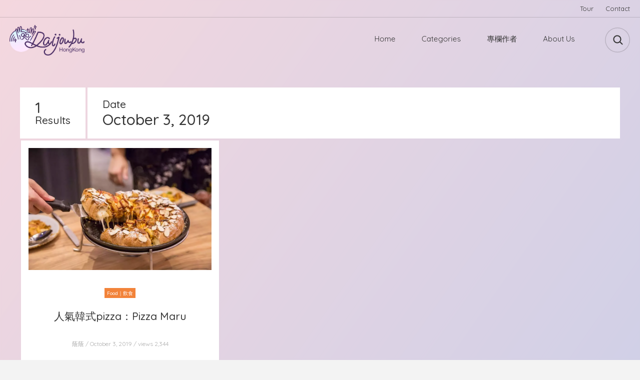

--- FILE ---
content_type: text/html; charset=UTF-8
request_url: https://hkdaijoubu.com/blog/2019/10/03/
body_size: 13460
content:
<!DOCTYPE html>
<html lang="en-US" class="no-js">
<head>
	<meta charset="UTF-8">
	<meta name="viewport" content="width=device-width, initial-scale=1">
	<link rel="profile" href="http://gmpg.org/xfn/11">
	<title>October 3, 2019 &#8211; HK Daijoubu</title>
<meta name='robots' content='max-image-preview:large' />
<!-- Google tag (gtag.js) consent mode dataLayer added by Site Kit -->
<script type="text/javascript" id="google_gtagjs-js-consent-mode-data-layer">
/* <![CDATA[ */
window.dataLayer = window.dataLayer || [];function gtag(){dataLayer.push(arguments);}
gtag('consent', 'default', {"ad_personalization":"denied","ad_storage":"denied","ad_user_data":"denied","analytics_storage":"denied","functionality_storage":"denied","security_storage":"denied","personalization_storage":"denied","region":["AT","BE","BG","CH","CY","CZ","DE","DK","EE","ES","FI","FR","GB","GR","HR","HU","IE","IS","IT","LI","LT","LU","LV","MT","NL","NO","PL","PT","RO","SE","SI","SK"],"wait_for_update":500});
window._googlesitekitConsentCategoryMap = {"statistics":["analytics_storage"],"marketing":["ad_storage","ad_user_data","ad_personalization"],"functional":["functionality_storage","security_storage"],"preferences":["personalization_storage"]};
window._googlesitekitConsents = {"ad_personalization":"denied","ad_storage":"denied","ad_user_data":"denied","analytics_storage":"denied","functionality_storage":"denied","security_storage":"denied","personalization_storage":"denied","region":["AT","BE","BG","CH","CY","CZ","DE","DK","EE","ES","FI","FR","GB","GR","HR","HU","IE","IS","IT","LI","LT","LU","LV","MT","NL","NO","PL","PT","RO","SE","SI","SK"],"wait_for_update":500};
/* ]]> */
</script>
<!-- End Google tag (gtag.js) consent mode dataLayer added by Site Kit -->
<link rel='dns-prefetch' href='//www.googletagmanager.com' />
<link rel='dns-prefetch' href='//stats.wp.com' />
<link rel='dns-prefetch' href='//fonts.googleapis.com' />
<link rel='dns-prefetch' href='//pagead2.googlesyndication.com' />
<link href='http://fonts.googleapis.com' rel='preconnect' />
<link href='//fonts.gstatic.com' crossorigin='' rel='preconnect' />
<link rel="alternate" type="application/rss+xml" title="HK Daijoubu &raquo; Feed" href="https://hkdaijoubu.com/feed/" />
<link rel="alternate" type="application/rss+xml" title="HK Daijoubu &raquo; Comments Feed" href="https://hkdaijoubu.com/comments/feed/" />
<style id='wp-img-auto-sizes-contain-inline-css' type='text/css'>
img:is([sizes=auto i],[sizes^="auto," i]){contain-intrinsic-size:3000px 1500px}
/*# sourceURL=wp-img-auto-sizes-contain-inline-css */
</style>
<style id='wp-block-library-inline-css' type='text/css'>
:root{--wp-block-synced-color:#7a00df;--wp-block-synced-color--rgb:122,0,223;--wp-bound-block-color:var(--wp-block-synced-color);--wp-editor-canvas-background:#ddd;--wp-admin-theme-color:#007cba;--wp-admin-theme-color--rgb:0,124,186;--wp-admin-theme-color-darker-10:#006ba1;--wp-admin-theme-color-darker-10--rgb:0,107,160.5;--wp-admin-theme-color-darker-20:#005a87;--wp-admin-theme-color-darker-20--rgb:0,90,135;--wp-admin-border-width-focus:2px}@media (min-resolution:192dpi){:root{--wp-admin-border-width-focus:1.5px}}.wp-element-button{cursor:pointer}:root .has-very-light-gray-background-color{background-color:#eee}:root .has-very-dark-gray-background-color{background-color:#313131}:root .has-very-light-gray-color{color:#eee}:root .has-very-dark-gray-color{color:#313131}:root .has-vivid-green-cyan-to-vivid-cyan-blue-gradient-background{background:linear-gradient(135deg,#00d084,#0693e3)}:root .has-purple-crush-gradient-background{background:linear-gradient(135deg,#34e2e4,#4721fb 50%,#ab1dfe)}:root .has-hazy-dawn-gradient-background{background:linear-gradient(135deg,#faaca8,#dad0ec)}:root .has-subdued-olive-gradient-background{background:linear-gradient(135deg,#fafae1,#67a671)}:root .has-atomic-cream-gradient-background{background:linear-gradient(135deg,#fdd79a,#004a59)}:root .has-nightshade-gradient-background{background:linear-gradient(135deg,#330968,#31cdcf)}:root .has-midnight-gradient-background{background:linear-gradient(135deg,#020381,#2874fc)}:root{--wp--preset--font-size--normal:16px;--wp--preset--font-size--huge:42px}.has-regular-font-size{font-size:1em}.has-larger-font-size{font-size:2.625em}.has-normal-font-size{font-size:var(--wp--preset--font-size--normal)}.has-huge-font-size{font-size:var(--wp--preset--font-size--huge)}.has-text-align-center{text-align:center}.has-text-align-left{text-align:left}.has-text-align-right{text-align:right}.has-fit-text{white-space:nowrap!important}#end-resizable-editor-section{display:none}.aligncenter{clear:both}.items-justified-left{justify-content:flex-start}.items-justified-center{justify-content:center}.items-justified-right{justify-content:flex-end}.items-justified-space-between{justify-content:space-between}.screen-reader-text{border:0;clip-path:inset(50%);height:1px;margin:-1px;overflow:hidden;padding:0;position:absolute;width:1px;word-wrap:normal!important}.screen-reader-text:focus{background-color:#ddd;clip-path:none;color:#444;display:block;font-size:1em;height:auto;left:5px;line-height:normal;padding:15px 23px 14px;text-decoration:none;top:5px;width:auto;z-index:100000}html :where(.has-border-color){border-style:solid}html :where([style*=border-top-color]){border-top-style:solid}html :where([style*=border-right-color]){border-right-style:solid}html :where([style*=border-bottom-color]){border-bottom-style:solid}html :where([style*=border-left-color]){border-left-style:solid}html :where([style*=border-width]){border-style:solid}html :where([style*=border-top-width]){border-top-style:solid}html :where([style*=border-right-width]){border-right-style:solid}html :where([style*=border-bottom-width]){border-bottom-style:solid}html :where([style*=border-left-width]){border-left-style:solid}html :where(img[class*=wp-image-]){height:auto;max-width:100%}:where(figure){margin:0 0 1em}html :where(.is-position-sticky){--wp-admin--admin-bar--position-offset:var(--wp-admin--admin-bar--height,0px)}@media screen and (max-width:600px){html :where(.is-position-sticky){--wp-admin--admin-bar--position-offset:0px}}

/*# sourceURL=wp-block-library-inline-css */
</style><style id='global-styles-inline-css' type='text/css'>
:root{--wp--preset--aspect-ratio--square: 1;--wp--preset--aspect-ratio--4-3: 4/3;--wp--preset--aspect-ratio--3-4: 3/4;--wp--preset--aspect-ratio--3-2: 3/2;--wp--preset--aspect-ratio--2-3: 2/3;--wp--preset--aspect-ratio--16-9: 16/9;--wp--preset--aspect-ratio--9-16: 9/16;--wp--preset--color--black: #000000;--wp--preset--color--cyan-bluish-gray: #abb8c3;--wp--preset--color--white: #ffffff;--wp--preset--color--pale-pink: #f78da7;--wp--preset--color--vivid-red: #cf2e2e;--wp--preset--color--luminous-vivid-orange: #ff6900;--wp--preset--color--luminous-vivid-amber: #fcb900;--wp--preset--color--light-green-cyan: #7bdcb5;--wp--preset--color--vivid-green-cyan: #00d084;--wp--preset--color--pale-cyan-blue: #8ed1fc;--wp--preset--color--vivid-cyan-blue: #0693e3;--wp--preset--color--vivid-purple: #9b51e0;--wp--preset--gradient--vivid-cyan-blue-to-vivid-purple: linear-gradient(135deg,rgb(6,147,227) 0%,rgb(155,81,224) 100%);--wp--preset--gradient--light-green-cyan-to-vivid-green-cyan: linear-gradient(135deg,rgb(122,220,180) 0%,rgb(0,208,130) 100%);--wp--preset--gradient--luminous-vivid-amber-to-luminous-vivid-orange: linear-gradient(135deg,rgb(252,185,0) 0%,rgb(255,105,0) 100%);--wp--preset--gradient--luminous-vivid-orange-to-vivid-red: linear-gradient(135deg,rgb(255,105,0) 0%,rgb(207,46,46) 100%);--wp--preset--gradient--very-light-gray-to-cyan-bluish-gray: linear-gradient(135deg,rgb(238,238,238) 0%,rgb(169,184,195) 100%);--wp--preset--gradient--cool-to-warm-spectrum: linear-gradient(135deg,rgb(74,234,220) 0%,rgb(151,120,209) 20%,rgb(207,42,186) 40%,rgb(238,44,130) 60%,rgb(251,105,98) 80%,rgb(254,248,76) 100%);--wp--preset--gradient--blush-light-purple: linear-gradient(135deg,rgb(255,206,236) 0%,rgb(152,150,240) 100%);--wp--preset--gradient--blush-bordeaux: linear-gradient(135deg,rgb(254,205,165) 0%,rgb(254,45,45) 50%,rgb(107,0,62) 100%);--wp--preset--gradient--luminous-dusk: linear-gradient(135deg,rgb(255,203,112) 0%,rgb(199,81,192) 50%,rgb(65,88,208) 100%);--wp--preset--gradient--pale-ocean: linear-gradient(135deg,rgb(255,245,203) 0%,rgb(182,227,212) 50%,rgb(51,167,181) 100%);--wp--preset--gradient--electric-grass: linear-gradient(135deg,rgb(202,248,128) 0%,rgb(113,206,126) 100%);--wp--preset--gradient--midnight: linear-gradient(135deg,rgb(2,3,129) 0%,rgb(40,116,252) 100%);--wp--preset--font-size--small: 13px;--wp--preset--font-size--medium: 20px;--wp--preset--font-size--large: 36px;--wp--preset--font-size--x-large: 42px;--wp--preset--spacing--20: 0.44rem;--wp--preset--spacing--30: 0.67rem;--wp--preset--spacing--40: 1rem;--wp--preset--spacing--50: 1.5rem;--wp--preset--spacing--60: 2.25rem;--wp--preset--spacing--70: 3.38rem;--wp--preset--spacing--80: 5.06rem;--wp--preset--shadow--natural: 6px 6px 9px rgba(0, 0, 0, 0.2);--wp--preset--shadow--deep: 12px 12px 50px rgba(0, 0, 0, 0.4);--wp--preset--shadow--sharp: 6px 6px 0px rgba(0, 0, 0, 0.2);--wp--preset--shadow--outlined: 6px 6px 0px -3px rgb(255, 255, 255), 6px 6px rgb(0, 0, 0);--wp--preset--shadow--crisp: 6px 6px 0px rgb(0, 0, 0);}:where(.is-layout-flex){gap: 0.5em;}:where(.is-layout-grid){gap: 0.5em;}body .is-layout-flex{display: flex;}.is-layout-flex{flex-wrap: wrap;align-items: center;}.is-layout-flex > :is(*, div){margin: 0;}body .is-layout-grid{display: grid;}.is-layout-grid > :is(*, div){margin: 0;}:where(.wp-block-columns.is-layout-flex){gap: 2em;}:where(.wp-block-columns.is-layout-grid){gap: 2em;}:where(.wp-block-post-template.is-layout-flex){gap: 1.25em;}:where(.wp-block-post-template.is-layout-grid){gap: 1.25em;}.has-black-color{color: var(--wp--preset--color--black) !important;}.has-cyan-bluish-gray-color{color: var(--wp--preset--color--cyan-bluish-gray) !important;}.has-white-color{color: var(--wp--preset--color--white) !important;}.has-pale-pink-color{color: var(--wp--preset--color--pale-pink) !important;}.has-vivid-red-color{color: var(--wp--preset--color--vivid-red) !important;}.has-luminous-vivid-orange-color{color: var(--wp--preset--color--luminous-vivid-orange) !important;}.has-luminous-vivid-amber-color{color: var(--wp--preset--color--luminous-vivid-amber) !important;}.has-light-green-cyan-color{color: var(--wp--preset--color--light-green-cyan) !important;}.has-vivid-green-cyan-color{color: var(--wp--preset--color--vivid-green-cyan) !important;}.has-pale-cyan-blue-color{color: var(--wp--preset--color--pale-cyan-blue) !important;}.has-vivid-cyan-blue-color{color: var(--wp--preset--color--vivid-cyan-blue) !important;}.has-vivid-purple-color{color: var(--wp--preset--color--vivid-purple) !important;}.has-black-background-color{background-color: var(--wp--preset--color--black) !important;}.has-cyan-bluish-gray-background-color{background-color: var(--wp--preset--color--cyan-bluish-gray) !important;}.has-white-background-color{background-color: var(--wp--preset--color--white) !important;}.has-pale-pink-background-color{background-color: var(--wp--preset--color--pale-pink) !important;}.has-vivid-red-background-color{background-color: var(--wp--preset--color--vivid-red) !important;}.has-luminous-vivid-orange-background-color{background-color: var(--wp--preset--color--luminous-vivid-orange) !important;}.has-luminous-vivid-amber-background-color{background-color: var(--wp--preset--color--luminous-vivid-amber) !important;}.has-light-green-cyan-background-color{background-color: var(--wp--preset--color--light-green-cyan) !important;}.has-vivid-green-cyan-background-color{background-color: var(--wp--preset--color--vivid-green-cyan) !important;}.has-pale-cyan-blue-background-color{background-color: var(--wp--preset--color--pale-cyan-blue) !important;}.has-vivid-cyan-blue-background-color{background-color: var(--wp--preset--color--vivid-cyan-blue) !important;}.has-vivid-purple-background-color{background-color: var(--wp--preset--color--vivid-purple) !important;}.has-black-border-color{border-color: var(--wp--preset--color--black) !important;}.has-cyan-bluish-gray-border-color{border-color: var(--wp--preset--color--cyan-bluish-gray) !important;}.has-white-border-color{border-color: var(--wp--preset--color--white) !important;}.has-pale-pink-border-color{border-color: var(--wp--preset--color--pale-pink) !important;}.has-vivid-red-border-color{border-color: var(--wp--preset--color--vivid-red) !important;}.has-luminous-vivid-orange-border-color{border-color: var(--wp--preset--color--luminous-vivid-orange) !important;}.has-luminous-vivid-amber-border-color{border-color: var(--wp--preset--color--luminous-vivid-amber) !important;}.has-light-green-cyan-border-color{border-color: var(--wp--preset--color--light-green-cyan) !important;}.has-vivid-green-cyan-border-color{border-color: var(--wp--preset--color--vivid-green-cyan) !important;}.has-pale-cyan-blue-border-color{border-color: var(--wp--preset--color--pale-cyan-blue) !important;}.has-vivid-cyan-blue-border-color{border-color: var(--wp--preset--color--vivid-cyan-blue) !important;}.has-vivid-purple-border-color{border-color: var(--wp--preset--color--vivid-purple) !important;}.has-vivid-cyan-blue-to-vivid-purple-gradient-background{background: var(--wp--preset--gradient--vivid-cyan-blue-to-vivid-purple) !important;}.has-light-green-cyan-to-vivid-green-cyan-gradient-background{background: var(--wp--preset--gradient--light-green-cyan-to-vivid-green-cyan) !important;}.has-luminous-vivid-amber-to-luminous-vivid-orange-gradient-background{background: var(--wp--preset--gradient--luminous-vivid-amber-to-luminous-vivid-orange) !important;}.has-luminous-vivid-orange-to-vivid-red-gradient-background{background: var(--wp--preset--gradient--luminous-vivid-orange-to-vivid-red) !important;}.has-very-light-gray-to-cyan-bluish-gray-gradient-background{background: var(--wp--preset--gradient--very-light-gray-to-cyan-bluish-gray) !important;}.has-cool-to-warm-spectrum-gradient-background{background: var(--wp--preset--gradient--cool-to-warm-spectrum) !important;}.has-blush-light-purple-gradient-background{background: var(--wp--preset--gradient--blush-light-purple) !important;}.has-blush-bordeaux-gradient-background{background: var(--wp--preset--gradient--blush-bordeaux) !important;}.has-luminous-dusk-gradient-background{background: var(--wp--preset--gradient--luminous-dusk) !important;}.has-pale-ocean-gradient-background{background: var(--wp--preset--gradient--pale-ocean) !important;}.has-electric-grass-gradient-background{background: var(--wp--preset--gradient--electric-grass) !important;}.has-midnight-gradient-background{background: var(--wp--preset--gradient--midnight) !important;}.has-small-font-size{font-size: var(--wp--preset--font-size--small) !important;}.has-medium-font-size{font-size: var(--wp--preset--font-size--medium) !important;}.has-large-font-size{font-size: var(--wp--preset--font-size--large) !important;}.has-x-large-font-size{font-size: var(--wp--preset--font-size--x-large) !important;}
/*# sourceURL=global-styles-inline-css */
</style>

<style id='classic-theme-styles-inline-css' type='text/css'>
/*! This file is auto-generated */
.wp-block-button__link{color:#fff;background-color:#32373c;border-radius:9999px;box-shadow:none;text-decoration:none;padding:calc(.667em + 2px) calc(1.333em + 2px);font-size:1.125em}.wp-block-file__button{background:#32373c;color:#fff;text-decoration:none}
/*# sourceURL=/wp-includes/css/classic-themes.min.css */
</style>
<link rel='stylesheet' id='wphb-1-css' href='https://hkdaijoubu.com/wp-content/uploads/hummingbird-assets/a219ee5e59c73f638becc20e95576c5b.css' type='text/css' media='all' />
<link rel='stylesheet' id='woocommerce-layout-css' href='https://hkdaijoubu.com/wp-content/uploads/hummingbird-assets/2fea88291ac73f9644686ee2e9cc4778.css' type='text/css' media='all' />
<style id='woocommerce-layout-inline-css' type='text/css'>

	.infinite-scroll .woocommerce-pagination {
		display: none;
	}
/*# sourceURL=woocommerce-layout-inline-css */
</style>
<link rel='stylesheet' id='woocommerce-smallscreen-css' href='https://hkdaijoubu.com/wp-content/uploads/hummingbird-assets/7976dcb2c5de8facdaa82466ab2066d4.css' type='text/css' media='only screen and (max-width: 768px)' />
<link rel='stylesheet' id='woocommerce-general-css' href='https://hkdaijoubu.com/wp-content/uploads/hummingbird-assets/d89315296b33976cb453f8bee7f658b7.css' type='text/css' media='all' />
<style id='woocommerce-inline-inline-css' type='text/css'>
.woocommerce form .form-row .required { visibility: visible; }
/*# sourceURL=woocommerce-inline-inline-css */
</style>
<link rel='stylesheet' id='wphb-2-css' href='https://hkdaijoubu.com/wp-content/uploads/hummingbird-assets/7d6bfd152303099a1613a7ff00518280.css' type='text/css' media='all' />
<link rel="preload" as="style" href="//fonts.googleapis.com/css?family=Quicksand:500%2Cregular&#038;subset=latin" /><link rel='stylesheet' id='skin-google-fonts-css' href='//fonts.googleapis.com/css?family=Quicksand:500%2Cregular&#038;subset=latin' type='text/css' media='print' onload='this.media=&#34;all&#34;' />
<link rel='stylesheet' id='wphb-3-css' href='https://hkdaijoubu.com/wp-content/uploads/hummingbird-assets/e9964a5960af8d1321d2f86fa8989b61.css' type='text/css' media='all' />
<style id='wphb-3-inline-css' type='text/css'>

			.gradient-bgr {
				background: linear-gradient( 125deg, #f4d7de 0%, #cecfe7 100% );
			}
			
			.gradient-bgr-vert {
				background: linear-gradient( to bottom, #f4d7de 0%, #cecfe7 100% );
			}
		
				.woocommerce input[type='submit'],
				.pad-shadow,
				.woocommerce .widget_price_filter .ui-slider .ui-slider-handle,
				.woocommerce-page .add-to-cart-tiny.button,
				.woocommerce .button {
					box-shadow: 0 4px 14px rgba(241, 133, 151, 0.200000) !important;
				}
			
					.widget_categories li.cat-item-2:before {
						background: #96bc84;
					}
					
					.widget_categories li.cat-item-2:hover > .qty,
					.widget_categories li.cat-item-2:hover > a {
						color: #96bc84;
					}
				
					.widget_categories li.cat-item-78:before {
						background: #968a6a;
					}
					
					.widget_categories li.cat-item-78:hover > .qty,
					.widget_categories li.cat-item-78:hover > a {
						color: #968a6a;
					}
				
					.widget_categories li.cat-item-105:before {
						background: #ffc956;
					}
					
					.widget_categories li.cat-item-105:hover > .qty,
					.widget_categories li.cat-item-105:hover > a {
						color: #ffc956;
					}
				
					.widget_categories li.cat-item-75:before {
						background: #4880bf;
					}
					
					.widget_categories li.cat-item-75:hover > .qty,
					.widget_categories li.cat-item-75:hover > a {
						color: #4880bf;
					}
				
					.widget_categories li.cat-item-79:before {
						background: #f2833a;
					}
					
					.widget_categories li.cat-item-79:hover > .qty,
					.widget_categories li.cat-item-79:hover > a {
						color: #f2833a;
					}
				
					.widget_categories li.cat-item-99:before {
						background: #ff91ae;
					}
					
					.widget_categories li.cat-item-99:hover > .qty,
					.widget_categories li.cat-item-99:hover > a {
						color: #ff91ae;
					}
				
					.widget_categories li.cat-item-104:before {
						background: #9bc442;
					}
					
					.widget_categories li.cat-item-104:hover > .qty,
					.widget_categories li.cat-item-104:hover > a {
						color: #9bc442;
					}
				
					.widget_categories li.cat-item-76:before {
						background: #38bca6;
					}
					
					.widget_categories li.cat-item-76:hover > .qty,
					.widget_categories li.cat-item-76:hover > a {
						color: #38bca6;
					}
				
					.widget_categories li.cat-item-100:before {
						background: #c47f8d;
					}
					
					.widget_categories li.cat-item-100:hover > .qty,
					.widget_categories li.cat-item-100:hover > a {
						color: #c47f8d;
					}
				
					.widget_categories li.cat-item-82:before {
						background: #ce915c;
					}
					
					.widget_categories li.cat-item-82:hover > .qty,
					.widget_categories li.cat-item-82:hover > a {
						color: #ce915c;
					}
				
					.widget_categories li.cat-item-102:before {
						background: #ff5151;
					}
					
					.widget_categories li.cat-item-102:hover > .qty,
					.widget_categories li.cat-item-102:hover > a {
						color: #ff5151;
					}
				
					.widget_categories li.cat-item-84:before {
						background: #844e1e;
					}
					
					.widget_categories li.cat-item-84:hover > .qty,
					.widget_categories li.cat-item-84:hover > a {
						color: #844e1e;
					}
				
					.widget_categories li.cat-item-585:before {
						background: #424242;
					}
					
					.widget_categories li.cat-item-585:hover > .qty,
					.widget_categories li.cat-item-585:hover > a {
						color: #424242;
					}
				
					.widget_categories li.cat-item-6:before {
						background: #c4deff;
					}
					
					.widget_categories li.cat-item-6:hover > .qty,
					.widget_categories li.cat-item-6:hover > a {
						color: #c4deff;
					}
				
					.widget_categories li.cat-item-83:before {
						background: #7f8be8;
					}
					
					.widget_categories li.cat-item-83:hover > .qty,
					.widget_categories li.cat-item-83:hover > a {
						color: #7f8be8;
					}
				
					.widget_categories li.cat-item-74:before {
						background: #6359af;
					}
					
					.widget_categories li.cat-item-74:hover > .qty,
					.widget_categories li.cat-item-74:hover > a {
						color: #6359af;
					}
				
					.widget_categories li.cat-item-376:before {
						background: #d84756;
					}
					
					.widget_categories li.cat-item-376:hover > .qty,
					.widget_categories li.cat-item-376:hover > a {
						color: #d84756;
					}
				
					.widget_categories li.cat-item-73:before {
						background: #e59cd9;
					}
					
					.widget_categories li.cat-item-73:hover > .qty,
					.widget_categories li.cat-item-73:hover > a {
						color: #e59cd9;
					}
				
					.widget_categories li.cat-item-563:before {
						background: #c6c6c6;
					}
					
					.widget_categories li.cat-item-563:hover > .qty,
					.widget_categories li.cat-item-563:hover > a {
						color: #c6c6c6;
					}
				
					.widget_categories li.cat-item-103:before {
						background: #d1c1ff;
					}
					
					.widget_categories li.cat-item-103:hover > .qty,
					.widget_categories li.cat-item-103:hover > a {
						color: #d1c1ff;
					}
				
					.widget_categories li.cat-item-8:before {
						background: #75afd6;
					}
					
					.widget_categories li.cat-item-8:hover > .qty,
					.widget_categories li.cat-item-8:hover > a {
						color: #75afd6;
					}
				
			.sticky-banner img {
				height: 78px;
			}
		
			.sticky-banner {
				right: 0; left: auto;
			}
		
					h1 {
								font-size: 30px;
					}
				
					.archive-header .search-field {
								font-size: 30px;
					}
				
					#search-overlay .search-field {
								font-size: 30px;
					}
				
					h2 {
								font-size: 25px;
					}
				
					.welcome-mssg {
					}
				
					.post-content blockquote .quotation {
								font-size: 15px;
					}
				
					.post-details {
					}
				
					.top-bar.desktop {
								font-size: 15px;
					}
				
/*# sourceURL=wphb-3-inline-css */
</style>
<script type="text/javascript" src="https://hkdaijoubu.com/wp-content/uploads/hummingbird-assets/57cd408362fc40556b28e82381a2f970.js" id="wphb-4-js"></script>
<script type="text/javascript" id="wphb-5-js-extra">
/* <![CDATA[ */
var woocommerce_params = {"ajax_url":"/wp-admin/admin-ajax.php","wc_ajax_url":"/?wc-ajax=%%endpoint%%","i18n_password_show":"Show password","i18n_password_hide":"Hide password"};;;var wc_add_to_cart_params = {"ajax_url":"/wp-admin/admin-ajax.php","wc_ajax_url":"/?wc-ajax=%%endpoint%%","i18n_view_cart":"View cart","cart_url":"https://hkdaijoubu.com/cart/","is_cart":"","cart_redirect_after_add":"yes"};
//# sourceURL=wphb-5-js-extra
/* ]]> */
</script>
<script type="text/javascript" src="https://hkdaijoubu.com/wp-content/uploads/hummingbird-assets/d0bd887e6d125b7e66579e28f116e89f.js" id="wphb-5-js"></script>
<script type="text/javascript" id="WCPAY_ASSETS-js-extra">
/* <![CDATA[ */
var wcpayAssets = {"url":"https://hkdaijoubu.com/wp-content/plugins/woocommerce-payments/dist/"};
//# sourceURL=WCPAY_ASSETS-js-extra
/* ]]> */
</script>
<script type="text/javascript" src="https://hkdaijoubu.com/wp-content/plugins/woocommerce/assets/js/selectWoo/selectWoo.full.min.js" id="selectWoo-js" defer="defer" data-wp-strategy="defer"></script>

<!-- Google tag (gtag.js) snippet added by Site Kit -->
<!-- Google Analytics snippet added by Site Kit -->
<script type="text/javascript" src="https://www.googletagmanager.com/gtag/js?id=G-78T4XCL73D" id="google_gtagjs-js" async></script>
<script type="text/javascript" id="google_gtagjs-js-after">
/* <![CDATA[ */
window.dataLayer = window.dataLayer || [];function gtag(){dataLayer.push(arguments);}
gtag("set","linker",{"domains":["hkdaijoubu.com"]});
gtag("js", new Date());
gtag("set", "developer_id.dZTNiMT", true);
gtag("config", "G-78T4XCL73D");
//# sourceURL=google_gtagjs-js-after
/* ]]> */
</script>
<link rel="https://api.w.org/" href="https://hkdaijoubu.com/wp-json/" /><link rel="EditURI" type="application/rsd+xml" title="RSD" href="https://hkdaijoubu.com/xmlrpc.php?rsd" />
<meta name="generator" content="WordPress 6.9" />
<meta name="generator" content="WooCommerce 10.3.7" />
<meta name="generator" content="Site Kit by Google 1.170.0" /><!-- Global site tag (gtag.js) - Google Ads: 441718178 -->
<script async src="https://www.googletagmanager.com/gtag/js?id=AW-441718178"></script>
<script>
  window.dataLayer = window.dataLayer || [];
  function gtag(){dataLayer.push(arguments);}
  gtag('js', new Date());

  gtag('config', 'AW-441718178');
</script>
<script>
window.addEventListener('load',function()
{
	document.querySelectorAll('[class*="add_to_cart"]').forEach(function(e)
	{
	    e.addEventListener('click',function()
	    {
	        gtag('event', 'conversion',
	        {'send_to': 'AW-441718178/AjnuCNj0tvgCEKKr0NIB'});
	    })
	})
})
</script>
<script>
	window.addEventListener('load',function()
	{
		if(document.querySelector('[class="post-header"]').innerText == 'Checkout') 
		{
            gtag('event', 'conversion', 
            {'send_to': 'AW-441718178/TgrDCID1jPgCEKKr0NIB'});
		}
	})
</script>
<!-- Event snippet for Shop conversion page -->
<script>
    window.addEventListener("load", function(){
        if (window.location.href.includes("/shop/")) {
            gtag('event', 'conversion', {'send_to': 'AW-441718178/7fGYCIrY87gYEKKr0NIB'});
        };
    });
</script>


<!-- Event snippet for productclick conversion page -->
<script>
    window.addEventListener("load", function(event) { 
        document.querySelectorAll("a[href*='https://hkdaijoubu.com/shop']").forEach(function(e){
            e.addEventListener('click',function(){
            gtag('event', 'conversion', {'send_to': 'AW-441718178/0HF1CKX2rroYEKKr0NIB'});
           });
       });
    });
</script>
<script>
    window.addEventListener("load", function(event) { 
        document.querySelectorAll("a[href*='https://hkdaijoubu.com/shop']").forEach(function(e){
            e.addEventListener('click',function(){
            gtag('event', 'conversion', {'send_to': 'AW-441718178/0HF1CKX2rroYEKKr0NIB'});
           });
       });
    });
</script>


<!-- Event snippet for Article page view conversion page -->
<script>
    window.addEventListener("load", function(){
        if (window.location.href.includes("/blog")) {
            gtag('event', 'conversion', {'send_to': 'AW-441718178/N5keCLrF8LgYEKKr0NIB'});
        };
    });
</script>



<!-- Event snippet for contactus conversion page -->
<script>
    window.addEventListener("load", function(event) { 
        document.querySelectorAll("a[href*='mailto:']").forEach(function(e){
            e.addEventListener('click',function(){
            gtag('event', 'conversion', {'send_to': 'AW-441718178/LDtICLnQsroYEKKr0NIB'});
           });
       });
    });
</script>
	<style>img#wpstats{display:none}</style>
		<!-- Google site verification - Google for WooCommerce -->
<meta name="google-site-verification" content="A1nUqmCw6grGqb33TVUQM363LOl47eLl3iIbWmrwvZY" />
	<noscript><style>.woocommerce-product-gallery{ opacity: 1 !important; }</style></noscript>
	
<!-- Google AdSense meta tags added by Site Kit -->
<meta name="google-adsense-platform-account" content="ca-host-pub-2644536267352236">
<meta name="google-adsense-platform-domain" content="sitekit.withgoogle.com">
<!-- End Google AdSense meta tags added by Site Kit -->

<!-- Google Tag Manager snippet added by Site Kit -->
<script type="text/javascript">
/* <![CDATA[ */

			( function( w, d, s, l, i ) {
				w[l] = w[l] || [];
				w[l].push( {'gtm.start': new Date().getTime(), event: 'gtm.js'} );
				var f = d.getElementsByTagName( s )[0],
					j = d.createElement( s ), dl = l != 'dataLayer' ? '&l=' + l : '';
				j.async = true;
				j.src = 'https://www.googletagmanager.com/gtm.js?id=' + i + dl;
				f.parentNode.insertBefore( j, f );
			} )( window, document, 'script', 'dataLayer', 'GTM-TQ22VWC' );
			
/* ]]> */
</script>

<!-- End Google Tag Manager snippet added by Site Kit -->

<!-- Google AdSense snippet added by Site Kit -->
<script type="text/javascript" async="async" src="https://pagead2.googlesyndication.com/pagead/js/adsbygoogle.js?client=ca-pub-1514247474911633&amp;host=ca-host-pub-2644536267352236" crossorigin="anonymous"></script>

<!-- End Google AdSense snippet added by Site Kit -->
<style type="text/css">.blue-message {
    background-color: #3399ff;
    color: #ffffff;
    text-shadow: none;
    font-size: 16px;
    line-height: 24px;
    padding: 10px;
    padding-top: 10px;
    padding-right: 10px;
    padding-bottom: 10px;
    padding-left: 10px;
}.green-message {
    background-color: #8cc14c;
    color: #ffffff;
    text-shadow: none;
    font-size: 16px;
    line-height: 24px;
    padding: 10px;
    padding-top: 10px;
    padding-right: 10px;
    padding-bottom: 10px;
    padding-left: 10px;
}.orange-message {
    background-color: #faa732;
    color: #ffffff;
    text-shadow: none;
    font-size: 16px;
    line-height: 24px;
    padding: 10px;
    padding-top: 10px;
    padding-right: 10px;
    padding-bottom: 10px;
    padding-left: 10px;
}.red-message {
    background-color: #da4d31;
    color: #ffffff;
    text-shadow: none;
    font-size: 16px;
    line-height: 24px;
    padding: 10px;
    padding-top: 10px;
    padding-right: 10px;
    padding-bottom: 10px;
    padding-left: 10px;
}.grey-message {
    background-color: #53555c;
    color: #ffffff;
    text-shadow: none;
    font-size: 16px;
    line-height: 24px;
    padding: 10px;
    padding-top: 10px;
    padding-right: 10px;
    padding-bottom: 10px;
    padding-left: 10px;
}.left-block {
    background: radial-gradient(ellipse at center center, #ffffff 0%, #f2f2f2 100%);
    color: #8b8e97;
    padding: 10px;
    padding-top: 10px;
    padding-right: 10px;
    padding-bottom: 10px;
    padding-left: 10px;
    margin: 10px;
    margin-top: 10px;
    margin-right: 10px;
    margin-bottom: 10px;
    margin-left: 10px;
    float: left;
}.right-block {
    background: radial-gradient(ellipse at center center, #ffffff 0%, #f2f2f2 100%);
    color: #8b8e97;
    padding: 10px;
    padding-top: 10px;
    padding-right: 10px;
    padding-bottom: 10px;
    padding-left: 10px;
    margin: 10px;
    margin-top: 10px;
    margin-right: 10px;
    margin-bottom: 10px;
    margin-left: 10px;
    float: right;
}.blockquotes {
    background-color: none;
    border-left: 5px solid #f1f1f1;
    color: #8B8E97;
    font-size: 16px;
    font-style: italic;
    line-height: 22px;
    padding-left: 15px;
    padding: 10px;
    padding-top: 10px;
    padding-right: 10px;
    padding-bottom: 10px;
    width: 60%;
    float: left;
}</style><link rel="icon" href="https://hkdaijoubu.com/wp-content/uploads/2021/06/cropped-Screenshot-2021-06-21-at-9.17.26-PM-32x32.png" sizes="32x32" />
<link rel="icon" href="https://hkdaijoubu.com/wp-content/uploads/2021/06/cropped-Screenshot-2021-06-21-at-9.17.26-PM-192x192.png" sizes="192x192" />
<link rel="apple-touch-icon" href="https://hkdaijoubu.com/wp-content/uploads/2021/06/cropped-Screenshot-2021-06-21-at-9.17.26-PM-180x180.png" />
<meta name="msapplication-TileImage" content="https://hkdaijoubu.com/wp-content/uploads/2021/06/cropped-Screenshot-2021-06-21-at-9.17.26-PM-270x270.png" />
<link rel='stylesheet' id='wc-blocks-style-css' href='https://hkdaijoubu.com/wp-content/uploads/hummingbird-assets/a9caa66e3705eea8ced8fe3298f2c274.css' type='text/css' media='all' />
</head>

<body class="archive date wp-custom-logo wp-theme-skin wp-child-theme-skin-child theme-skin woocommerce-no-js posts-list wrapped">	
	<div id="fb-root"></div>
	<div class="body-pattern"></div>
	
	<div id="search-overlay" class="content-pad">
		<div class="top va-middle clearfix">
			<div class="logo">
				<a href="https://hkdaijoubu.com/"><img width="1500" height="610" src="https://hkdaijoubu.com/wp-content/uploads/2021/08/Daijoubu_logo_Dark_Horizontal-透明.png" class="attachment-full size-full" alt="" decoding="async" fetchpriority="high" srcset="https://hkdaijoubu.com/wp-content/uploads/2021/08/Daijoubu_logo_Dark_Horizontal-透明.png 1500w, https://hkdaijoubu.com/wp-content/uploads/2021/08/Daijoubu_logo_Dark_Horizontal-透明-300x122.png 300w, https://hkdaijoubu.com/wp-content/uploads/2021/08/Daijoubu_logo_Dark_Horizontal-透明-600x244.png 600w" sizes="(max-width: 1500px) 100vw, 1500px" data-attachment-id="8793" data-permalink="https://hkdaijoubu.com/daijoubu_logo_dark_horizontal-%e9%80%8f%e6%98%8e/" data-orig-file="https://hkdaijoubu.com/wp-content/uploads/2021/08/Daijoubu_logo_Dark_Horizontal-透明.png" data-orig-size="1500,610" data-comments-opened="1" data-image-meta="{&quot;aperture&quot;:&quot;0&quot;,&quot;credit&quot;:&quot;&quot;,&quot;camera&quot;:&quot;&quot;,&quot;caption&quot;:&quot;&quot;,&quot;created_timestamp&quot;:&quot;0&quot;,&quot;copyright&quot;:&quot;&quot;,&quot;focal_length&quot;:&quot;0&quot;,&quot;iso&quot;:&quot;0&quot;,&quot;shutter_speed&quot;:&quot;0&quot;,&quot;title&quot;:&quot;&quot;,&quot;orientation&quot;:&quot;0&quot;}" data-image-title="Daijoubu_logo_Dark_Horizontal 透明" data-image-description="" data-image-caption="" data-medium-file="https://hkdaijoubu.com/wp-content/uploads/2021/08/Daijoubu_logo_Dark_Horizontal-透明.png" data-large-file="https://hkdaijoubu.com/wp-content/uploads/2021/08/Daijoubu_logo_Dark_Horizontal-透明.png" /></a>
			</div>			
			
			<div class="close-holder va-middle"><div class="close round va-middle txt-color-to-bgr content-pad-to-svg"><svg class="close-button" width="16.014px" height="16.013px" viewBox="0 0 16.014 16.013" enable-background="new 0 0 16.014 16.013"><path class="svg-fill" d="M0.419,14.09l6.016-6.084L0.419,1.922C-0.128,1.421-0.14,0.909,0.385,0.384c0.523-0.523,1.036-0.513,1.538,0.034 l6.084,6.016l6.084-6.016c0.501-0.547,1.014-0.558,1.538-0.034c0.523,0.524,0.513,1.037-0.034,1.538L9.579,8.006l6.016,6.084 c0.547,0.502,0.558,1.015,0.034,1.538c-0.524,0.524-1.037,0.513-1.538-0.034L8.007,9.579l-6.084,6.016 c-0.502,0.547-1.015,0.559-1.538,0.034C-0.14,15.105-0.128,14.592,0.419,14.09z"/></svg></div></div>
		</div>
		
		<div class="search-wrapper content-wrapper">
			<form role="search" autocomplete="off" method="get" class="search-form clearfix" action="https://hkdaijoubu.com/">		
	<input type="search" class="search-field"
		name="s"
		title="Type your search"
		placeholder="Type your search"
		value=""
	/>
	<button type="submit" class="search-submit va-middle txt-color-to-svg"><svg class="search-loop" x="0px" y="0px" width="67px" height="65.39px" viewBox="-1.287 -0.521 67 65.39" enable-background="new -1.287 -0.521 67 65.39"><path class="svg-fill" d="M65.26,59.363L48.455,43.442c3.496-4.555,5.584-10.249,5.584-16.423C54.039,12.121,41.918,0,27.02,0 C12.122,0,0,12.121,0,27.02c0,14.897,12.121,27.019,27.02,27.019c6.216,0,11.941-2.113,16.514-5.654l16.932,16.041L65.26,59.363z M6.973,27.02c0-11.054,8.993-20.047,20.047-20.047c11.055,0,20.047,8.993,20.047,20.047c0,11.054-8.994,20.046-20.047,20.046 C15.966,47.066,6.973,38.074,6.973,27.02z"/></svg></button>
</form>			
			<div id="quick-search-results"></div>		
		</div>
	</div>
	
<div class="site-header-bgr custom-px"><div class="gradient-bgr"></div><div class="pattern"></div></div>	<div class="top-bar mobile top-bar-color">
		<div class="top-holder clearfix">
			<div class="logo va-middle">
				<a href="https://hkdaijoubu.com/"><img width="1500" height="610" src="https://hkdaijoubu.com/wp-content/uploads/2021/08/Daijoubu_logo_Dark_Horizontal-透明.png" class="attachment-full size-full" alt="" decoding="async" srcset="https://hkdaijoubu.com/wp-content/uploads/2021/08/Daijoubu_logo_Dark_Horizontal-透明.png 1500w, https://hkdaijoubu.com/wp-content/uploads/2021/08/Daijoubu_logo_Dark_Horizontal-透明-300x122.png 300w, https://hkdaijoubu.com/wp-content/uploads/2021/08/Daijoubu_logo_Dark_Horizontal-透明-600x244.png 600w" sizes="(max-width: 1500px) 100vw, 1500px" data-attachment-id="8793" data-permalink="https://hkdaijoubu.com/daijoubu_logo_dark_horizontal-%e9%80%8f%e6%98%8e/" data-orig-file="https://hkdaijoubu.com/wp-content/uploads/2021/08/Daijoubu_logo_Dark_Horizontal-透明.png" data-orig-size="1500,610" data-comments-opened="1" data-image-meta="{&quot;aperture&quot;:&quot;0&quot;,&quot;credit&quot;:&quot;&quot;,&quot;camera&quot;:&quot;&quot;,&quot;caption&quot;:&quot;&quot;,&quot;created_timestamp&quot;:&quot;0&quot;,&quot;copyright&quot;:&quot;&quot;,&quot;focal_length&quot;:&quot;0&quot;,&quot;iso&quot;:&quot;0&quot;,&quot;shutter_speed&quot;:&quot;0&quot;,&quot;title&quot;:&quot;&quot;,&quot;orientation&quot;:&quot;0&quot;}" data-image-title="Daijoubu_logo_Dark_Horizontal 透明" data-image-description="" data-image-caption="" data-medium-file="https://hkdaijoubu.com/wp-content/uploads/2021/08/Daijoubu_logo_Dark_Horizontal-透明.png" data-large-file="https://hkdaijoubu.com/wp-content/uploads/2021/08/Daijoubu_logo_Dark_Horizontal-透明.png" /></a>
			</div>
			
					
					<div class="quick-search-holder va-middle"><div class="quick-search-button rounded-button-outline round">
				<div class="outline-pale top-bar-color-pale-to-svg"><svg class="svg-circle" width="50" height="50"><circle class="svg-stroke" cx="25" cy="25" r="25" fill="none" stroke-width="3" /></svg></div>
				<div class="outline-full top-bar-color-to-svg"><svg class="svg-circle" width="50" height="50"><circle class="svg-stroke" cx="25" cy="25" r="25" fill="none" stroke-width="3" /></svg></div>
				<div class="icon top-bar-color-to-svg"><svg class="search-loop" x="0px" y="0px" width="67px" height="65.39px" viewBox="-1.287 -0.521 67 65.39" enable-background="new -1.287 -0.521 67 65.39"><path class="svg-fill" d="M65.26,59.363L48.455,43.442c3.496-4.555,5.584-10.249,5.584-16.423C54.039,12.121,41.918,0,27.02,0 C12.122,0,0,12.121,0,27.02c0,14.897,12.121,27.019,27.02,27.019c6.216,0,11.941-2.113,16.514-5.654l16.932,16.041L65.26,59.363z M6.973,27.02c0-11.054,8.993-20.047,20.047-20.047c11.055,0,20.047,8.993,20.047,20.047c0,11.054-8.994,20.046-20.047,20.046 C15.966,47.066,6.973,38.074,6.973,27.02z"/></svg></div>
			</div></div>
					<div class="menu-button-holder va-middle"><div class="menu-button rounded-button-outline round va-middle">
				<div class="outline-pale top-bar-color-pale-to-svg"><svg class="svg-circle" width="50" height="50"><circle class="svg-stroke" cx="25" cy="25" r="25" fill="none" stroke-width="3" /></svg></div>
				<div class="outline-full top-bar-color-to-svg"><svg class="svg-circle" width="50" height="50"><circle class="svg-stroke" cx="25" cy="25" r="25" fill="none" stroke-width="3" /></svg></div>
				<div class="icon top-bar-color-to-svg"><svg width="20px" height="13.998px" viewBox="0 0 20 13.998" enable-background="new 0 0 20 13.998"><rect class="svg-fill" width="20" height="3"/><rect class="svg-fill" y="6.499" width="20" height="3"/><rect class="svg-fill" y="12.998" width="20" height="3"/></svg></div>
			</div></div>
				</div>
	</div><!-- Mobile top bar -->
	<div class="progress"></div>
	
	<div class="overlay-menu mobile top-bar-bgr-to-svg top-bar-bgr-to-color top-bar-color-to-bgr">
			<nav class="main-menu" aria-label="Main Menu">
			<div class="v-line top-bar-bgr-light"></div>
			<ul id="menu-main-menu" class="clearfix"><li id="menu-item-23382" class="menu-item menu-item-type-custom menu-item-object-custom menu-item-home menu-item-23382"><a href="https://hkdaijoubu.com/">Home</a></li>
<li id="menu-item-24790" class="menu-item menu-item-type-custom menu-item-object-custom menu-item-has-children menu-item-24790"><a href="#">Categories</a>
<ul class="sub-menu">
	<li id="menu-item-24796" class="menu-item menu-item-type-taxonomy menu-item-object-category menu-item-24796"><a href="https://hkdaijoubu.com/blog/category/art/">Art｜藝術</a></li>
	<li id="menu-item-24801" class="menu-item menu-item-type-taxonomy menu-item-object-category menu-item-24801"><a href="https://hkdaijoubu.com/blog/category/books/">Books｜閱讀</a></li>
	<li id="menu-item-24797" class="menu-item menu-item-type-taxonomy menu-item-object-category menu-item-24797"><a href="https://hkdaijoubu.com/blog/category/culture/">Culture｜文化</a></li>
	<li id="menu-item-24794" class="menu-item menu-item-type-taxonomy menu-item-object-category menu-item-24794"><a href="https://hkdaijoubu.com/blog/category/fantasy/">Fantasy｜奇幻</a></li>
	<li id="menu-item-24792" class="menu-item menu-item-type-taxonomy menu-item-object-category menu-item-24792"><a href="https://hkdaijoubu.com/blog/category/food/">Food｜飲食</a></li>
	<li id="menu-item-24802" class="menu-item menu-item-type-taxonomy menu-item-object-category menu-item-24802"><a href="https://hkdaijoubu.com/blog/category/grils/">Grils｜女生</a></li>
	<li id="menu-item-24803" class="menu-item menu-item-type-taxonomy menu-item-object-category menu-item-24803"><a href="https://hkdaijoubu.com/blog/category/health/">Health｜健康</a></li>
	<li id="menu-item-24804" class="menu-item menu-item-type-taxonomy menu-item-object-category menu-item-24804"><a href="https://hkdaijoubu.com/blog/category/movies-tv/">Movies &amp; TV｜影視</a></li>
	<li id="menu-item-24805" class="menu-item menu-item-type-taxonomy menu-item-object-category menu-item-24805"><a href="https://hkdaijoubu.com/blog/category/music/">Music｜音樂</a></li>
	<li id="menu-item-24795" class="menu-item menu-item-type-taxonomy menu-item-object-category menu-item-24795"><a href="https://hkdaijoubu.com/blog/category/novel/">Novel｜小說</a></li>
	<li id="menu-item-24806" class="menu-item menu-item-type-taxonomy menu-item-object-category menu-item-24806"><a href="https://hkdaijoubu.com/blog/category/occasions/">Occasions｜節日</a></li>
	<li id="menu-item-24807" class="menu-item menu-item-type-taxonomy menu-item-object-category menu-item-24807"><a href="https://hkdaijoubu.com/blog/category/pets/">Pets｜寵物</a></li>
	<li id="menu-item-33619" class="menu-item menu-item-type-taxonomy menu-item-object-category menu-item-33619"><a href="https://hkdaijoubu.com/blog/category/philosophy/">Philosophy｜哲學</a></li>
	<li id="menu-item-24808" class="menu-item menu-item-type-taxonomy menu-item-object-category menu-item-24808"><a href="https://hkdaijoubu.com/blog/category/photography/">Photography｜攝影</a></li>
	<li id="menu-item-24800" class="menu-item menu-item-type-taxonomy menu-item-object-category menu-item-24800"><a href="https://hkdaijoubu.com/blog/category/poem/">Poem｜詩詞</a></li>
	<li id="menu-item-24799" class="menu-item menu-item-type-taxonomy menu-item-object-category menu-item-24799"><a href="https://hkdaijoubu.com/blog/category/relationship/">Relationship｜關係</a></li>
	<li id="menu-item-24791" class="menu-item menu-item-type-taxonomy menu-item-object-category menu-item-24791"><a href="https://hkdaijoubu.com/blog/category/reflection/">Reflection｜成長</a></li>
	<li id="menu-item-24793" class="menu-item menu-item-type-taxonomy menu-item-object-category menu-item-24793"><a href="https://hkdaijoubu.com/blog/category/romance/">Romance｜感情</a></li>
	<li id="menu-item-24810" class="menu-item menu-item-type-taxonomy menu-item-object-category menu-item-24810"><a href="https://hkdaijoubu.com/blog/category/sex/">Sex｜性愛</a></li>
	<li id="menu-item-24809" class="menu-item menu-item-type-taxonomy menu-item-object-category menu-item-24809"><a href="https://hkdaijoubu.com/blog/category/science/">Science｜科學</a></li>
	<li id="menu-item-24798" class="menu-item menu-item-type-taxonomy menu-item-object-category menu-item-24798"><a href="https://hkdaijoubu.com/blog/category/travel/">Travel｜旅遊</a></li>
</ul>
</li>
<li id="menu-item-54923" class="menu-item menu-item-type-custom menu-item-object-custom menu-item-has-children menu-item-54923"><a href="#">專欄作者</a>
<ul class="sub-menu">
	<li id="menu-item-54941" class="menu-item menu-item-type-custom menu-item-object-custom menu-item-54941"><a href="https://hkdaijoubu.com/blog/author/doctorx/">Dr. X</a></li>
	<li id="menu-item-54935" class="menu-item menu-item-type-custom menu-item-object-custom menu-item-54935"><a href="https://hkdaijoubu.com/blog/author/iamshino/">Miss.Shino</a></li>
	<li id="menu-item-54924" class="menu-item menu-item-type-custom menu-item-object-custom menu-item-54924"><a href="/blog/author/yvonne-yim/">Yvonne Yim</a></li>
	<li id="menu-item-54929" class="menu-item menu-item-type-custom menu-item-object-custom menu-item-54929"><a href="https://hkdaijoubu.com/blog/author/natsu/">夏末</a></li>
	<li id="menu-item-54927" class="menu-item menu-item-type-custom menu-item-object-custom menu-item-54927"><a href="https://hkdaijoubu.com/blog/author/tong/">木同</a></li>
	<li id="menu-item-54932" class="menu-item menu-item-type-custom menu-item-object-custom menu-item-54932"><a href="https://hkdaijoubu.com/blog/author/kbyanfeng/">欒樹</a></li>
	<li id="menu-item-54940" class="menu-item menu-item-type-custom menu-item-object-custom menu-item-54940"><a href="https://hkdaijoubu.com/blog/author/elephantgirl/">象女士</a></li>
	<li id="menu-item-54943" class="menu-item menu-item-type-custom menu-item-object-custom menu-item-54943"><a href="https://hkdaijoubu.com/blog/author/amiee/">張語嫣</a></li>
	<li id="menu-item-54930" class="menu-item menu-item-type-custom menu-item-object-custom menu-item-54930"><a href="https://hkdaijoubu.com/blog/author/leonardo/">李安納度</a></li>
	<li id="menu-item-54936" class="menu-item menu-item-type-custom menu-item-object-custom menu-item-54936"><a href="https://hkdaijoubu.com/blog/author/ho/">「白」字邊個ho</a></li>
	<li id="menu-item-54925" class="menu-item menu-item-type-custom menu-item-object-custom menu-item-54925"><a href="https://hkdaijoubu.com/blog/author/yanw/">芋頭動物研究所所長</a></li>
	<li id="menu-item-54939" class="menu-item menu-item-type-custom menu-item-object-custom menu-item-54939"><a href="https://hkdaijoubu.com/blog/author/emily/">艾米麗的世界探索日記</a></li>
	<li id="menu-item-54937" class="menu-item menu-item-type-custom menu-item-object-custom menu-item-54937"><a href="https://hkdaijoubu.com/blog/author/grace/">遊走在浪漫與理性的雅子</a></li>
	<li id="menu-item-54928" class="menu-item menu-item-type-custom menu-item-object-custom menu-item-54928"><a href="https://hkdaijoubu.com/blog/author/sora/">跟你的Texwood一樣藍的天</a></li>
	<li id="menu-item-54942" class="menu-item menu-item-type-custom menu-item-object-custom menu-item-54942"><a href="https://hkdaijoubu.com/blog/author/coffee-now-today/">Coffee Now Today &#8211; 啡聞遊記</a></li>
</ul>
</li>
<li id="menu-item-52105" class="menu-item menu-item-type-post_type menu-item-object-page menu-item-52105"><a href="https://hkdaijoubu.com/about-us/">About Us</a></li>
</ul>		</nav>
			<nav class="top-menu small-text top-bar-bgr-light-to-border" aria-label="Top Menu"><ul id="menu-top-menu" class="menu"><li id="menu-item-52106" class="menu-item menu-item-type-post_type menu-item-object-page menu-item-52106"><a href="https://hkdaijoubu.com/tour/">Tour</a></li>
<li id="menu-item-40619" class="menu-item menu-item-type-post_type menu-item-object-page menu-item-40619"><a href="https://hkdaijoubu.com/contact/">Contact</a></li>
</ul></nav>
			<div class="copyright small-text top-bar-bgr-light-to-border">HK Daijoubu is licensed under a Creative Commons Attribution-NonCommercial-NoDerivatives 4.0 International License. Copyright © 2017-2025 XHealth Solution. All rights reserved.</div>
		</div><!-- Mobile menu overlay -->
	
	
	<div class="top-bar desktop top-bar-color" data-bgr="switch" >		<div class="top top-bar-color-pale-to-border clearfix">
					<nav class="top-menu small-text" aria-label="Top Menu"><ul id="menu-top-menu-1" class="menu"><li class="menu-item menu-item-type-post_type menu-item-object-page menu-item-52106"><a href="https://hkdaijoubu.com/tour/">Tour</a></li>
<li class="menu-item menu-item-type-post_type menu-item-object-page menu-item-40619"><a href="https://hkdaijoubu.com/contact/">Contact</a></li>
</ul></nav>
				</div>
				<div class="top-holder va-middle clearfix">		
			<div class="logo">
				<a href="https://hkdaijoubu.com/"><img width="1500" height="610" src="https://hkdaijoubu.com/wp-content/uploads/2021/08/Daijoubu_logo_Dark_Horizontal-透明.png" class="attachment-full size-full" alt="" decoding="async" srcset="https://hkdaijoubu.com/wp-content/uploads/2021/08/Daijoubu_logo_Dark_Horizontal-透明.png 1500w, https://hkdaijoubu.com/wp-content/uploads/2021/08/Daijoubu_logo_Dark_Horizontal-透明-300x122.png 300w, https://hkdaijoubu.com/wp-content/uploads/2021/08/Daijoubu_logo_Dark_Horizontal-透明-600x244.png 600w" sizes="(max-width: 1500px) 100vw, 1500px" data-attachment-id="8793" data-permalink="https://hkdaijoubu.com/daijoubu_logo_dark_horizontal-%e9%80%8f%e6%98%8e/" data-orig-file="https://hkdaijoubu.com/wp-content/uploads/2021/08/Daijoubu_logo_Dark_Horizontal-透明.png" data-orig-size="1500,610" data-comments-opened="1" data-image-meta="{&quot;aperture&quot;:&quot;0&quot;,&quot;credit&quot;:&quot;&quot;,&quot;camera&quot;:&quot;&quot;,&quot;caption&quot;:&quot;&quot;,&quot;created_timestamp&quot;:&quot;0&quot;,&quot;copyright&quot;:&quot;&quot;,&quot;focal_length&quot;:&quot;0&quot;,&quot;iso&quot;:&quot;0&quot;,&quot;shutter_speed&quot;:&quot;0&quot;,&quot;title&quot;:&quot;&quot;,&quot;orientation&quot;:&quot;0&quot;}" data-image-title="Daijoubu_logo_Dark_Horizontal 透明" data-image-description="" data-image-caption="" data-medium-file="https://hkdaijoubu.com/wp-content/uploads/2021/08/Daijoubu_logo_Dark_Horizontal-透明.png" data-large-file="https://hkdaijoubu.com/wp-content/uploads/2021/08/Daijoubu_logo_Dark_Horizontal-透明.png" /></a>
			</div>
			
			<div class="right-side va-middle">
							<nav class="main-menu" aria-label="Main Menu"><ul id="menu-main-menu-1" class="menu"><li class="menu-item menu-item-type-custom menu-item-object-custom menu-item-home menu-item-23382"><a href="https://hkdaijoubu.com/">Home</a></li>
<li class="menu-item menu-item-type-custom menu-item-object-custom menu-item-has-children menu-item-24790"><a href="#">Categories</a>
<ul class="sub-menu">
	<li class="menu-item menu-item-type-taxonomy menu-item-object-category menu-item-24796"><a href="https://hkdaijoubu.com/blog/category/art/">Art｜藝術</a></li>
	<li class="menu-item menu-item-type-taxonomy menu-item-object-category menu-item-24801"><a href="https://hkdaijoubu.com/blog/category/books/">Books｜閱讀</a></li>
	<li class="menu-item menu-item-type-taxonomy menu-item-object-category menu-item-24797"><a href="https://hkdaijoubu.com/blog/category/culture/">Culture｜文化</a></li>
	<li class="menu-item menu-item-type-taxonomy menu-item-object-category menu-item-24794"><a href="https://hkdaijoubu.com/blog/category/fantasy/">Fantasy｜奇幻</a></li>
	<li class="menu-item menu-item-type-taxonomy menu-item-object-category menu-item-24792"><a href="https://hkdaijoubu.com/blog/category/food/">Food｜飲食</a></li>
	<li class="menu-item menu-item-type-taxonomy menu-item-object-category menu-item-24802"><a href="https://hkdaijoubu.com/blog/category/grils/">Grils｜女生</a></li>
	<li class="menu-item menu-item-type-taxonomy menu-item-object-category menu-item-24803"><a href="https://hkdaijoubu.com/blog/category/health/">Health｜健康</a></li>
	<li class="menu-item menu-item-type-taxonomy menu-item-object-category menu-item-24804"><a href="https://hkdaijoubu.com/blog/category/movies-tv/">Movies &amp; TV｜影視</a></li>
	<li class="menu-item menu-item-type-taxonomy menu-item-object-category menu-item-24805"><a href="https://hkdaijoubu.com/blog/category/music/">Music｜音樂</a></li>
	<li class="menu-item menu-item-type-taxonomy menu-item-object-category menu-item-24795"><a href="https://hkdaijoubu.com/blog/category/novel/">Novel｜小說</a></li>
	<li class="menu-item menu-item-type-taxonomy menu-item-object-category menu-item-24806"><a href="https://hkdaijoubu.com/blog/category/occasions/">Occasions｜節日</a></li>
	<li class="menu-item menu-item-type-taxonomy menu-item-object-category menu-item-24807"><a href="https://hkdaijoubu.com/blog/category/pets/">Pets｜寵物</a></li>
	<li class="menu-item menu-item-type-taxonomy menu-item-object-category menu-item-33619"><a href="https://hkdaijoubu.com/blog/category/philosophy/">Philosophy｜哲學</a></li>
	<li class="menu-item menu-item-type-taxonomy menu-item-object-category menu-item-24808"><a href="https://hkdaijoubu.com/blog/category/photography/">Photography｜攝影</a></li>
	<li class="menu-item menu-item-type-taxonomy menu-item-object-category menu-item-24800"><a href="https://hkdaijoubu.com/blog/category/poem/">Poem｜詩詞</a></li>
	<li class="menu-item menu-item-type-taxonomy menu-item-object-category menu-item-24799"><a href="https://hkdaijoubu.com/blog/category/relationship/">Relationship｜關係</a></li>
	<li class="menu-item menu-item-type-taxonomy menu-item-object-category menu-item-24791"><a href="https://hkdaijoubu.com/blog/category/reflection/">Reflection｜成長</a></li>
	<li class="menu-item menu-item-type-taxonomy menu-item-object-category menu-item-24793"><a href="https://hkdaijoubu.com/blog/category/romance/">Romance｜感情</a></li>
	<li class="menu-item menu-item-type-taxonomy menu-item-object-category menu-item-24810"><a href="https://hkdaijoubu.com/blog/category/sex/">Sex｜性愛</a></li>
	<li class="menu-item menu-item-type-taxonomy menu-item-object-category menu-item-24809"><a href="https://hkdaijoubu.com/blog/category/science/">Science｜科學</a></li>
	<li class="menu-item menu-item-type-taxonomy menu-item-object-category menu-item-24798"><a href="https://hkdaijoubu.com/blog/category/travel/">Travel｜旅遊</a></li>
</ul>
</li>
<li class="menu-item menu-item-type-custom menu-item-object-custom menu-item-has-children menu-item-54923"><a href="#">專欄作者</a>
<ul class="sub-menu">
	<li class="menu-item menu-item-type-custom menu-item-object-custom menu-item-54941"><a href="https://hkdaijoubu.com/blog/author/doctorx/">Dr. X</a></li>
	<li class="menu-item menu-item-type-custom menu-item-object-custom menu-item-54935"><a href="https://hkdaijoubu.com/blog/author/iamshino/">Miss.Shino</a></li>
	<li class="menu-item menu-item-type-custom menu-item-object-custom menu-item-54924"><a href="/blog/author/yvonne-yim/">Yvonne Yim</a></li>
	<li class="menu-item menu-item-type-custom menu-item-object-custom menu-item-54929"><a href="https://hkdaijoubu.com/blog/author/natsu/">夏末</a></li>
	<li class="menu-item menu-item-type-custom menu-item-object-custom menu-item-54927"><a href="https://hkdaijoubu.com/blog/author/tong/">木同</a></li>
	<li class="menu-item menu-item-type-custom menu-item-object-custom menu-item-54932"><a href="https://hkdaijoubu.com/blog/author/kbyanfeng/">欒樹</a></li>
	<li class="menu-item menu-item-type-custom menu-item-object-custom menu-item-54940"><a href="https://hkdaijoubu.com/blog/author/elephantgirl/">象女士</a></li>
	<li class="menu-item menu-item-type-custom menu-item-object-custom menu-item-54943"><a href="https://hkdaijoubu.com/blog/author/amiee/">張語嫣</a></li>
	<li class="menu-item menu-item-type-custom menu-item-object-custom menu-item-54930"><a href="https://hkdaijoubu.com/blog/author/leonardo/">李安納度</a></li>
	<li class="menu-item menu-item-type-custom menu-item-object-custom menu-item-54936"><a href="https://hkdaijoubu.com/blog/author/ho/">「白」字邊個ho</a></li>
	<li class="menu-item menu-item-type-custom menu-item-object-custom menu-item-54925"><a href="https://hkdaijoubu.com/blog/author/yanw/">芋頭動物研究所所長</a></li>
	<li class="menu-item menu-item-type-custom menu-item-object-custom menu-item-54939"><a href="https://hkdaijoubu.com/blog/author/emily/">艾米麗的世界探索日記</a></li>
	<li class="menu-item menu-item-type-custom menu-item-object-custom menu-item-54937"><a href="https://hkdaijoubu.com/blog/author/grace/">遊走在浪漫與理性的雅子</a></li>
	<li class="menu-item menu-item-type-custom menu-item-object-custom menu-item-54928"><a href="https://hkdaijoubu.com/blog/author/sora/">跟你的Texwood一樣藍的天</a></li>
	<li class="menu-item menu-item-type-custom menu-item-object-custom menu-item-54942"><a href="https://hkdaijoubu.com/blog/author/coffee-now-today/">Coffee Now Today &#8211; 啡聞遊記</a></li>
</ul>
</li>
<li class="menu-item menu-item-type-post_type menu-item-object-page menu-item-52105"><a href="https://hkdaijoubu.com/about-us/">About Us</a></li>
</ul></nav>
				
							
							<div class="quick-search-holder va-middle"><div class="quick-search-button rounded-button-outline round">
					<div class="outline-pale top-bar-color-pale-to-svg"><svg class="svg-circle" width="50" height="50"><circle class="svg-stroke" cx="25" cy="25" r="25" fill="none" stroke-width="3" /></svg></div>
					<div class="outline-full top-bar-color-to-svg"><svg class="svg-circle" width="50" height="50"><circle class="svg-stroke" cx="25" cy="25" r="25" fill="none" stroke-width="3" /></svg></div>
					<div class="icon top-bar-color-to-svg"><svg class="search-loop" x="0px" y="0px" width="67px" height="65.39px" viewBox="-1.287 -0.521 67 65.39" enable-background="new -1.287 -0.521 67 65.39"><path class="svg-fill" d="M65.26,59.363L48.455,43.442c3.496-4.555,5.584-10.249,5.584-16.423C54.039,12.121,41.918,0,27.02,0 C12.122,0,0,12.121,0,27.02c0,14.897,12.121,27.019,27.02,27.019c6.216,0,11.941-2.113,16.514-5.654l16.932,16.041L65.26,59.363z M6.973,27.02c0-11.054,8.993-20.047,20.047-20.047c11.055,0,20.047,8.993,20.047,20.047c0,11.054-8.994,20.046-20.047,20.046 C15.966,47.066,6.973,38.074,6.973,27.02z"/></svg></div>
				</div></div>
						
			
						</div>
		</div>
		</div>
	
	<div class="push-content"></div>
	
	<!-- Open the main wrapper -->
	<div id="main-wrapper">		<div class="archive-header" data-wrapper="normal">
			<div class="content-wrapper">
				<table>
					<tr>
						<td class="content-pad">
							<h1>1</h1>
							<h3>Results</h3>
						</td>
						
						<td>
							<div class="content-pad">
								<h3>Date</h3>
								<h1>October 3, 2019</h1>
							</div>
						</td>
					</tr>
				</table>
			</div>
		</div>
			
		<div class="main-holder content-wrapper clearfix">			
			<main id="main" class="clearfix no-sidebar infinite-scroll" >			
				<div id="posts-list" class="clearfix posts-list masonry cols-3">					<div class="masonry-item-sizer"></div>
							
	<div class="masonry-item-wrapper">
		<div class="masonry-item">
			<div class="masonry-content">
				<article id="post-4108" class="post-4108 post type-post status-publish format-standard has-post-thumbnail hentry category-food tag-pizza tag-tsim-sha-tsui tag-causeway-bay tag-korean-food clearfix content-pad hover-trigger">
									<div class="featured-media">							<div class="featured-img bgr-cover shrinking-img natural" data-img-ratio="1.5009380863039" 
								style="background-image:url('https://hkdaijoubu.com/wp-content/uploads/2021/05/Pizza-Maru.jpeg');"
							>
															<div class="shrinker content-pad-to-border"></div>
															<a href="https://hkdaijoubu.com/blog/pizza-maru/" target="_self"></a>
							</div>
						</div>
					
					<header class="post-header shareable-selections content-pad"><div class="header-content">						<div class="categories"><a href="https://hkdaijoubu.com/blog/category/food/" style="background:#f2833a"><h6>Food｜飲食</h6></a></div>
											<h3>
							<a class="post-title masked-content" href="https://hkdaijoubu.com/blog/pizza-maru/" target="_self">
								<div class="txt">人氣韓式pizza：Pizza Maru</div>
								<div class="mask to-top"><div class="mask-txt masked-txt">人氣韓式pizza：Pizza Maru</div></div>
							</a>
						</h3>
										<div class="post-details"><div class="post-author"><a class="link-hov-main" href="https://hkdaijoubu.com/blog/author/xavierayau/">蔭蔭</a></div>						<div class="divider-slash"></div>
						<div class="post-date"><a class="link-hov-main" href="https://hkdaijoubu.com/blog/2019/10/03/">October 3, 2019</a></div>						<div class="divider-slash"></div>
						views 2,344</div>
					</div></header><!-- .post-header -->
				</article>
			</div>
		</div>
	</div>				</div><!-- End posts list -->
			<div class="loading posts-list-pagination txt-color-to-svg"><div class="skin-loader"><div class="round colored small-item-bgr-light"></div><div class="round transparent body-bgr"></div></div></div>			</main><!-- Close main holder -->
			</div>	
		</div><!-- Close the main wrapper -->
	<div id="site-footer" class="content-pad">		<div class="copyright small-text">
			<p>HK Daijoubu is licensed under a Creative Commons Attribution-NonCommercial-NoDerivatives 4.0 International License. Copyright © 2017-2025 XHealth Solution. All rights reserved.</p>
		</div>
	</div>
	
<div id="to-top" class="elastic-arrow top small-item-bgr small-item-color round bottom-right" data-banner-below="no"><svg x="0px" y="0px" width="64px" height="64px" viewBox="0 0 64 64"><polyline class="svg-stroke" fill="none" stroke="#000000" stroke-width="5" stroke-linejoin="bevel" points="30,2 0,32 30,62"/><line class="svg-stroke" x1="4" y1="32" x2="64" y2="32" stroke-width="5" stroke-linejoin="bevel" stroke="#000" /></svg></div><div id="skin-data" data-gradient-1="#f4d7de" data-gradient-2="#cecfe7"></div><script type="speculationrules">
{"prefetch":[{"source":"document","where":{"and":[{"href_matches":"/*"},{"not":{"href_matches":["/wp-*.php","/wp-admin/*","/wp-content/uploads/*","/wp-content/*","/wp-content/plugins/*","/wp-content/themes/skin-child/*","/wp-content/themes/skin/*","/*\\?(.+)"]}},{"not":{"selector_matches":"a[rel~=\"nofollow\"]"}},{"not":{"selector_matches":".no-prefetch, .no-prefetch a"}}]},"eagerness":"conservative"}]}
</script>

			<script type="text/javascript">
				var _paq = _paq || [];
								_paq.push(['trackPageView']);
								(function () {
					var u = "https://analytics3.wpmudev.com/";
					_paq.push(['setTrackerUrl', u + 'track/']);
					_paq.push(['setSiteId', '21708']);
					var d   = document, g = d.createElement('script'), s = d.getElementsByTagName('script')[0];
					g.type  = 'text/javascript';
					g.async = true;
					g.defer = true;
					g.src   = 'https://analytics.wpmucdn.com/matomo.js';
					s.parentNode.insertBefore(g, s);
				})();
			</script>
					<!-- Google Tag Manager (noscript) snippet added by Site Kit -->
		<noscript>
			<iframe src="https://www.googletagmanager.com/ns.html?id=GTM-TQ22VWC" height="0" width="0" style="display:none;visibility:hidden"></iframe>
		</noscript>
		<!-- End Google Tag Manager (noscript) snippet added by Site Kit -->
			<script type='text/javascript'>
		(function () {
			var c = document.body.className;
			c = c.replace(/woocommerce-no-js/, 'woocommerce-js');
			document.body.className = c;
		})();
	</script>
	<script type="text/javascript" id="wphb-6-js-extra">
/* <![CDATA[ */
var infinite = {"share_selection":"1","layout_type":"masonry","max_pages":"1"};;;var icons = {"icon_fb":"\u003Csvg x=\"0px\" y=\"0px\" width=\"6.896px\" height=\"13px\" viewBox=\"0 0 6.896 13\" enable-background=\"new 0 0 6.896 13\"\u003E\u003Cpath class=\"svg-fill\" fill=\"#4C66A4\" d=\"M6.789,2.19H5.565c-0.959,0-1.141,0.46-1.141,1.122v1.474H6.71L6.407,7.095h-1.98v5.919H2.04V7.095H0.052 V4.786H2.04V3.087c0-1.973,1.208-3.049,2.97-3.049c0.845,0,1.568,0.063,1.778,0.094L6.789,2.19L6.789,2.19z\"/\u003E\u003C/svg\u003E","icon_tw":"\u003Csvg x=\"0px\" y=\"0px\" width=\"13.5px\" height=\"10.957px\" viewBox=\"0 0 13.5 10.957\" enable-background=\"new 0 0 13.5 10.957\"\u003E\u003Cpath class=\"svg-fill\" fill=\"#00b6f1\" d=\"M12.075,2.788c0.009,0.119,0.009,0.238,0.009,0.357c0,3.628-2.764,7.812-7.811,7.812 c-1.556,0-3.001-0.451-4.216-1.232C0.278,9.75,0.491,9.757,0.72,9.757c1.283,0,2.465-0.434,3.408-1.172 C2.922,8.559,1.91,7.77,1.562,6.682c0.17,0.024,0.341,0.041,0.519,0.041c0.247,0,0.493-0.033,0.723-0.095 C1.545,6.375,0.602,5.27,0.602,3.935c0-0.008,0-0.025,0-0.034c0.365,0.204,0.79,0.332,1.241,0.348 c-0.74-0.493-1.225-1.334-1.225-2.286c0-0.51,0.137-0.978,0.374-1.385c1.352,1.666,3.383,2.754,5.661,2.873 C6.61,3.247,6.585,3.034,6.585,2.822c0-1.513,1.224-2.745,2.745-2.745c0.79,0,1.504,0.332,2.006,0.867 c0.62-0.119,1.216-0.348,1.742-0.663c-0.204,0.637-0.639,1.173-1.207,1.513c0.553-0.06,1.088-0.212,1.581-0.425 C13.078,1.913,12.609,2.397,12.075,2.788z\"/\u003E\u003C/svg\u003E"};;;var localize = {"locale":"en_US"};;;var mainLoc = {"direction":"ltr","ajaxurl":"https://hkdaijoubu.com/wp-admin/admin-ajax.php","quoteSVG":"\u003Csvg width=\"35.337px\" height=\"22.351px\" viewBox=\"0 0 35.337 22.351\" enable-background=\"new 0 0 35.337 22.351\"\u003E\u003Cpath class=\"svg-fill\" fill-rule=\"evenodd\" clip-rule=\"evenodd\" d=\"M8.322,0c3.966,0,7.285,2.775,8.12,6.489c1.51,6.721-3.162,12.663-8.747,15.861 l0.627-5.706C3.726,16.645,0,12.918,0,8.322C0,3.726,3.726,0,8.322,0L8.322,0z M26.931,0c3.967,0,7.285,2.775,8.119,6.489 c1.51,6.721-3.162,12.663-8.747,15.861l0.628-5.706c-4.597,0-8.322-3.727-8.322-8.322C18.608,3.726,22.334,0,26.931,0L26.931,0z\"/\u003E\u003C/svg\u003E","submenuSVG":"\u003Csvg class=\"has-submenu-icon\" width=\"11.183px\" height=\"6.94px\" viewBox=\"0 0 11.183 6.94\" enable-background=\"new 0 0 11.183 6.94\"\u003E\u003Cpolygon class=\"svg-fill\" points=\"11.183,5.589 5.595,0 5.592,0.003 5.589,0 0,5.588 1.351,6.94 5.591,2.699 9.832,6.94 \"/\u003E\u003C/svg\u003E","api_key":""};;;var ajaxvars = {"ajaxurl":"https://hkdaijoubu.com/wp-admin/admin-ajax.php"};;;var cr_ajax_object = {"ajax_url":"https://hkdaijoubu.com/wp-admin/admin-ajax.php"};
//# sourceURL=wphb-6-js-extra
/* ]]> */
</script>
<script type="text/javascript" src="https://hkdaijoubu.com/wp-content/uploads/hummingbird-assets/06d513110ff4cbc2d5ccb40c309bf2fe.js" id="wphb-6-js"></script>
<script type="text/javascript" src="https://hkdaijoubu.com/wp-content/plugins/google-site-kit/dist/assets/js/googlesitekit-consent-mode-bc2e26cfa69fcd4a8261.js" id="googlesitekit-consent-mode-js"></script>
<script type="text/javascript" id="wphb-7-js-extra">
/* <![CDATA[ */
var consent_api = {"consent_type":"","waitfor_consent_hook":"","cookie_expiration":"30","cookie_prefix":"wp_consent","services":[{"name":"WPMUDEV Dashboard","category":"statistics"}]};;;var wc_order_attribution = {"params":{"lifetime":1.0000000000000001e-5,"session":30,"base64":false,"ajaxurl":"https://hkdaijoubu.com/wp-admin/admin-ajax.php","prefix":"wc_order_attribution_","allowTracking":true},"fields":{"source_type":"current.typ","referrer":"current_add.rf","utm_campaign":"current.cmp","utm_source":"current.src","utm_medium":"current.mdm","utm_content":"current.cnt","utm_id":"current.id","utm_term":"current.trm","utm_source_platform":"current.plt","utm_creative_format":"current.fmt","utm_marketing_tactic":"current.tct","session_entry":"current_add.ep","session_start_time":"current_add.fd","session_pages":"session.pgs","session_count":"udata.vst","user_agent":"udata.uag"}};
//# sourceURL=wphb-7-js-extra
/* ]]> */
</script>
<script type="text/javascript" id="wphb-7-js-before">
/* <![CDATA[ */
window.wc_order_attribution.params.consentCategory = "marketing";
//# sourceURL=wphb-7-js-before
/* ]]> */
</script>
<script type="text/javascript" src="https://hkdaijoubu.com/wp-content/uploads/hummingbird-assets/f78622bdd120ab7e0e4d9f25202934f7.js" id="wphb-7-js"></script>
<script type="text/javascript" id="jetpack-stats-js-before">
/* <![CDATA[ */
_stq = window._stq || [];
_stq.push([ "view", JSON.parse("{\"v\":\"ext\",\"blog\":\"190249387\",\"post\":\"0\",\"tz\":\"8\",\"srv\":\"hkdaijoubu.com\",\"arch_date\":\"2019\\\/10\\\/03\",\"arch_results\":\"1\",\"j\":\"1:15.3\"}") ]);
_stq.push([ "clickTrackerInit", "190249387", "0" ]);
//# sourceURL=jetpack-stats-js-before
/* ]]> */
</script>
<script type="text/javascript" src="https://stats.wp.com/e-202604.js" id="jetpack-stats-js" defer="defer" data-wp-strategy="defer"></script>
<!-- Yandex.Metrika counter --> <script type="text/javascript" > (function(m,e,t,r,i,k,a){m[i]=m[i]||function(){(m[i].a=m[i].a||[]).push(arguments)}; m[i].l=1*new Date();k=e.createElement(t),a=e.getElementsByTagName(t)[0],k.async=1,k.src=r,a.parentNode.insertBefore(k,a)}) (window, document, "script", "https://mc.yandex.ru/metrika/tag.js", "ym"); ym(85678548, "init", {  id:85678548, clickmap:true, trackLinks:true, trackHash:true, ut:"noindex", webvisor:true, accurateTrackBounce:true }); </script> <noscript><div><img src="https://mc.yandex.ru/watch/85678548" style="position:absolute; left:-9999px;" alt="" /></div></noscript> <!-- /Yandex.Metrika counter --></body>
</html>

--- FILE ---
content_type: text/html; charset=utf-8
request_url: https://www.google.com/recaptcha/api2/aframe
body_size: 138
content:
<!DOCTYPE HTML><html><head><meta http-equiv="content-type" content="text/html; charset=UTF-8"></head><body><script nonce="UVZYOLNp6XtkqSYCyx-soQ">/** Anti-fraud and anti-abuse applications only. See google.com/recaptcha */ try{var clients={'sodar':'https://pagead2.googlesyndication.com/pagead/sodar?'};window.addEventListener("message",function(a){try{if(a.source===window.parent){var b=JSON.parse(a.data);var c=clients[b['id']];if(c){var d=document.createElement('img');d.src=c+b['params']+'&rc='+(localStorage.getItem("rc::a")?sessionStorage.getItem("rc::b"):"");window.document.body.appendChild(d);sessionStorage.setItem("rc::e",parseInt(sessionStorage.getItem("rc::e")||0)+1);localStorage.setItem("rc::h",'1768993601123');}}}catch(b){}});window.parent.postMessage("_grecaptcha_ready", "*");}catch(b){}</script></body></html>